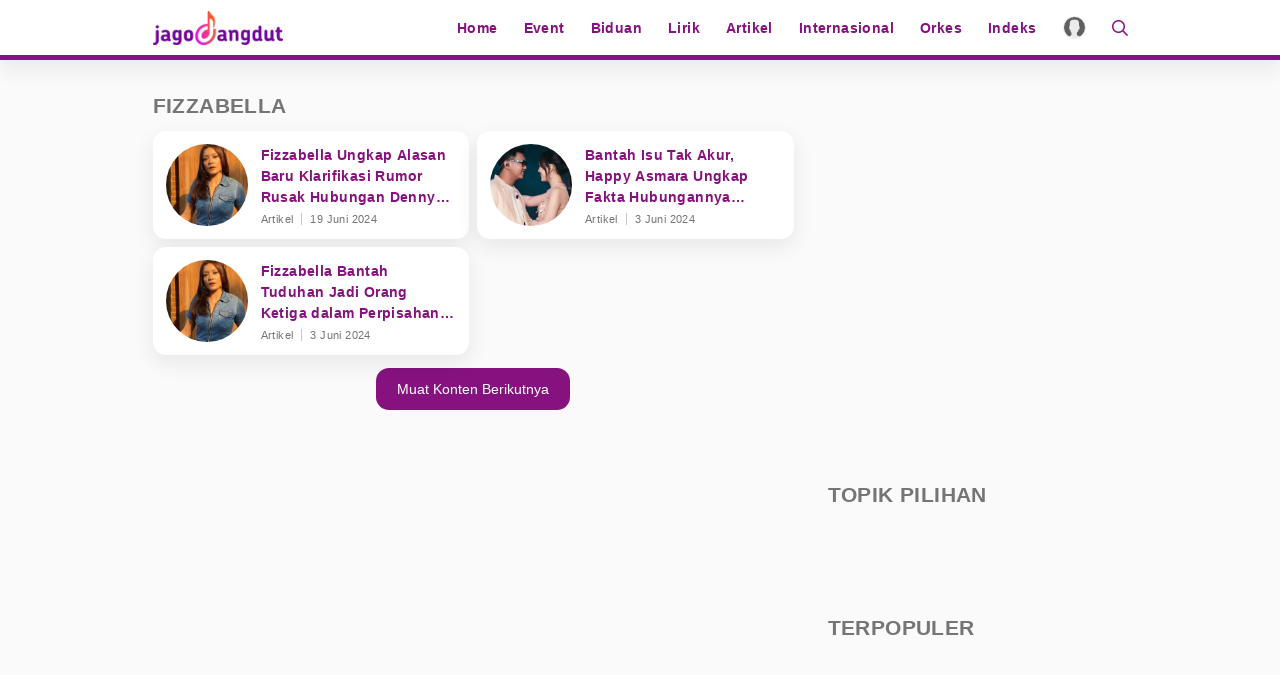

--- FILE ---
content_type: text/html; charset=UTF-8
request_url: https://jagodangdut.com/tag/fizzabella
body_size: 10036
content:
<!DOCTYPE html>
<html lang="id">
  <head>
    <!-- Google Tag Manager -->
    <script type="722b9e7ae6e567703ff26cb3-text/javascript">(function(w,d,s,l,i){w[l]=w[l]||[];w[l].push({'gtm.start':
    new Date().getTime(),event:'gtm.js'});var f=d.getElementsByTagName(s)[0],
    j=d.createElement(s),dl=l!='dataLayer'?'&l='+l:'';j.async=true;j.src=
    'https://www.googletagmanager.com/gtm.js?id='+i+dl;f.parentNode.insertBefore(j,f);
    })(window,document,'script','dataLayer','GTM-NZFT6GT9');</script>

    <!-- End Google Tag Manager -->

    <!-- iZooto -->
    <script type="722b9e7ae6e567703ff26cb3-text/javascript"> window._izq = window._izq || []; window._izq.push(["init"]); </script>
    <script src="https://cdn.izooto.com/scripts/8ee6b4a6b9a44de9271835b9335c74a6297070cb.js" type="722b9e7ae6e567703ff26cb3-text/javascript"></script>
    <!-- End iZooto -->

    <meta charset="utf-8">
    <meta name="viewport" content="width=device-width, initial-scale=1.0, maximum-scale=5.0, user-scalable=yes">
    <meta name="apple-mobile-web-app-capable" content="yes">
    <meta name="mobile-web-app-capable" content="yes">
    <meta name="HandheldFriendly" content="true" />
    <meta name="apple-touch-fullscreen" content="yes" />
    <title>Berita Terbaru FIZZABELLA</title>
    <meta name="description" content="Berita fizzabella Terkini - Berita Terbaru fizzabella - Kumpulan Berita Terbaru dan Terkini fizzabella - Berita Tentang Fizzabella Ungkap Alasan Baru Klarifikasi Rumor Rusak Hubungan Denny Caknan dan Happy Asmara" />
    <meta name="news_keywords" content="FIZZABELLA, berita FIZZABELLA, kabar FIZZABELLA, berita terkini FIZZABELLA, berita FIZZABELLA terbaru, kabar terkini FIZZABELLA">
    <meta name="keywords" content="FIZZABELLA, berita FIZZABELLA, kabar FIZZABELLA, berita terkini FIZZABELLA, berita FIZZABELLA terbaru, kabar terkini FIZZABELLA">
    <meta name="copyright" content="JagoDangdut Desktop Version">
    <meta content="JagoDangdut.com" name="author" />
    <meta content="id" name="language" />
    <meta content="id" name="geo.country" />
    <meta content="Indonesia" name="geo.placename" />
    
					<meta name="robots" content="index,follow">
      <meta name="googlebot" content="all" />
			<meta name="googlebot-news" content="index,follow" />
			<meta name="googlebot-image" content="index,follow" />
		
    <meta property="fb:pages" content="640602433052410" />
    <link rel="search" href="https://www.jagodangdut.com/opensearch.xml"
        type="application/opensearchdescription+xml"
        title="JagoDangdut" />
    
    <link href="https://www.jagodangdut.com/appasset/desktop/img/favicon.ico?v=5.5" rel="icon" type="image/ico" />
    <link rel="preload" href="https://www.jagodangdut.com/appasset/desktop/canonical/fonts/JTUSjIg1_i6t8kCHKm459Wlhyw.woff2?v=5.5" as="font" type="font/woff2" crossorigin>
    <link rel="preload" href="https://www.jagodangdut.com/appasset/desktop/canonical/css/rancak.css?v=5.5" as="style">
    <link rel="preload" href="https://www.jagodangdut.com/appasset/desktop/img/logo.webp?v=5.5" as="image">
    <link rel="preload" href="https://www.jagodangdut.com/appasset/desktop/img/logo.png?v=5.5" as="image">

    <link rel="stylesheet" href="https://www.jagodangdut.com/appasset/desktop/canonical/css/font.css?v=5.5" type="text/css">
    <link rel="preload" as="script" href="https://ajax.googleapis.com/ajax/libs/jquery/3.6.0/jquery.min.js">
    
    <script src="https://ajax.googleapis.com/ajax/libs/jquery/3.6.0/jquery.min.js" type="722b9e7ae6e567703ff26cb3-text/javascript"></script>
    <script type="722b9e7ae6e567703ff26cb3-text/javascript">window.jQuery || document.write('<script src="https://www.jagodangdut.com/appasset/desktop/canonical/js/jquery.js?v=5.5"><\/script>');</script>
    <script async type="722b9e7ae6e567703ff26cb3-text/javascript">
      $("body,html").bind("touchstart touchmove scroll mousedown DOMMouseScroll mousewheel keyup", function(e){
        $("script").each(function(){
          var get_script = $(this).attr("rancak-hold");
          $(this).attr('src', get_script);
        })
      });
    </script>
    <link rel="stylesheet" type="text/css" href="https://www.jagodangdut.com/appasset/desktop/canonical/css/rancak.css?v=5.5"/>
    <link rel="stylesheet" type="text/css" href="https://www.jagodangdut.com/appasset/desktop/canonical/css/rancak-desktop.css?v=5.5" media="(min-width:1024px)">

        
    <script src="https://www.jagodangdut.com/appasset/desktop/canonical/js/tiny-slider.js?v=5.5" type="722b9e7ae6e567703ff26cb3-text/javascript"></script>
    <link rel="stylesheet" type="text/css" href="https://www.jagodangdut.com/appasset/desktop/canonical/css/tiny-slider.css?v=5.5"/>

    <link rel="canonical" href="https://jagodangdut.com/tag/fizzabella"/>
          <link rel="amphtml" href="https://www.jagodangdut.com/amp/tag/fizzabella"/>
    
    
    <script src="https://ajax.googleapis.com/ajax/libs/jquery/3.3.1/jquery.min.js" type="722b9e7ae6e567703ff26cb3-text/javascript"></script>
    <script type="722b9e7ae6e567703ff26cb3-text/javascript">
      window.jQuery || document.write('<script src="https://www.jagodangdut.com/appasset/desktop/canonical/js/jquery.js?v=5.5"><\/script>');
    </script>

          <!-- Analytics -->
      <script type="722b9e7ae6e567703ff26cb3-text/javascript">
        (function(i,s,o,g,r,a,m){i['GoogleAnalyticsObject']=r;i[r]=i[r]||function(){
        (i[r].q=i[r].q||[]).push(arguments)},i[r].l=1*new Date();a=s.createElement(o),
        m=s.getElementsByTagName(o)[0];a.async=1;a.src=g;m.parentNode.insertBefore(a,m)
        })(window,document,'script','//www.google-analytics.com/analytics.js','ga');
        ga('create', 'UA-143442726-1', 'auto');
        ga('send', 'pageview');
      </script>
    
    <!-- AdAsia Tag Manager -->
    <script type="722b9e7ae6e567703ff26cb3-text/javascript">
      var script_tag = document.createElement('script');
      script_tag.type = 'text/javascript';
      script_tag.src = '//storage.googleapis.com/adasia-ad-network-origin/atm/library/avmLibrary.js';
      script_tag.async = true; script_tag.onload = function() { var adAsiaTM = window.adAsiaTM || adAsiaTM, zoneList = []; adAsiaTM.init(zoneList);}; 
      document.head.appendChild(script_tag);
    </script>
    <!-- End AdAsia Tag Manager -->

    
          <script async='async' src='https://securepubads.g.doubleclick.net/tag/js/gpt.js' type="722b9e7ae6e567703ff26cb3-text/javascript"></script>
<script type="722b9e7ae6e567703ff26cb3-text/javascript">
  window.googletag = window.googletag || {cmd: []};
</script>

<script type="722b9e7ae6e567703ff26cb3-text/javascript">

  
  var interstitialSlot, staticSlot;
  

  googletag.cmd.push(function() {
    
            
        googletag.defineSlot('/11225321/JAGODANGDUT.COM/home', [[728,90]], 'leaderboard').setTargeting('pos', ['leaderboard']).addService(googletag.pubads());

        
        googletag.defineSlot('/11225321/JAGODANGDUT.COM/home', [[300,250]], 'rectangle_1').setTargeting('pos', ['rectangle_1']).addService(googletag.pubads());

        
        googletag.defineSlot('/11225321/JAGODANGDUT.COM/home', [[300,250]], 'rectangle_2').setTargeting('pos', ['rectangle_2']).addService(googletag.pubads());

        
        googletag.defineSlot('/11225321/JAGODANGDUT.COM/home', [[300,250]], 'rectangle_3').setTargeting('pos', ['rectangle_3']).addService(googletag.pubads());

            
            
          googletag.defineSlot('/11225321/JAGODANGDUT.COM/home', [[320,480]], 'giant').setTargeting('pos', ['giant']).addService(googletag.pubads());

        
          googletag.defineSlot('/11225321/JAGODANGDUT.COM/home', [[320,50],[320,100]], 'top-mobile').setTargeting('pos', ['top-mobile']).addService(googletag.pubads());

        
          googletag.defineSlot('/11225321/JAGODANGDUT.COM/home', [[300,250]], 'middle_1').setTargeting('pos', ['middle_1']).addService(googletag.pubads());

        
          googletag.defineSlot('/11225321/JAGODANGDUT.COM/home', [[300,250]], 'middle_2').setTargeting('pos', ['middle_2']).addService(googletag.pubads());

        
          googletag.defineSlot('/11225321/JAGODANGDUT.COM/home', [[320,100]], 'bottom').setTargeting('pos', ['bottom']).addService(googletag.pubads());

            
    
        

    googletag.defineOutOfPageSlot('/11225321/JAGODANGDUT.COM/outstream', 'outstream').addService(googletag.pubads());
    
    googletag.pubads().enableSingleRequest();
    googletag.pubads().collapseEmptyDivs();
    googletag.enableServices();
  });
</script>

    
    
    
  </head>

  <body>
  
    <!-- Google Tag Manager (noscript) -->
    <noscript><iframe src="https://www.googletagmanager.com/ns.html?id=GTM-NZFT6GT9"
    height="0" width="0" style="display:none;visibility:hidden"></iframe></noscript>
    <!-- End Google Tag Manager (noscript) -->
    


    
          <style>
    @media  screen and (min-width:0px) and (max-width:1023px){
    body.have-giantbanner{padding-top:0;}
    body.have-giantbanner header{position:relative !important; z-index:calc(var(--max-zindex) - 8000);}
    
    .giant-banner, .giant-banner > div,  .giant-banner > div *{width:100% !important; height:480px !important;}
    .giant-banner{position:relative !important; z-index:calc(var(--max-zindex) - 4000) !important; padding:0 !important; width:100%; overflow:hidden !important; margin:0 !important; 
    transition:height 1s !important; clip-path:inset(0px) !important;}
    .giant-banner .slotiklan:before{width:320px; height:480px; background-color:#212121;}
    .giant-banner > div{overflow: hidden; margin:0; position:absolute !important; top:0; left:0; clip:rect(auto auto auto auto); padding:0 !important;}
    .giant-banner > div > div{height:100%; position:fixed !important; top:0; margin:0 auto; background:#000;
    -moz-transform:translateZ(0); -webkit-transform:translateZ(0); -ms-transform:translateZ(0); -o-transform:translateZ(0); transform:translateZ(0);}
    .giant-banner > div > div > div{height:100vh; position:absolute !important; left:50%; top:0; border:none;
    -moz-transform:translateX(-50%); -webkit-transform:translateX(-50%); -ms-transform:translateX(-50%); -o-transform:translateX(-50%); transform:translateX(-50%);
    display:-webkit-flex; display:-ms-flexbox; display:flex; -webkit-align-content:center; align-content:center; -webkit-align-items:center; 
    -ms-flex-align:center; align-items:center;}
    .giant-banner > div > div > div > *{margin:0 auto;}
    .giant-banner .content_center *{width:320px !important;}
    
    .giantbanner-close{position:fixed; top:0; right:0; z-index:2; width:36px; height:36px; font-size:16px; background-color:rgba(0,0,0,0.5); color:#FFF;}
    .giantbanner-close > i.fas{width:auto !important;}
    }

    @media  screen and (min-width:1024px){
    .giant-banner{display:none !important; visibility:hidden; content-visibility:hidden;}
    }

</style>

<div class="giant-banner mobile-only">
  <button alt="link_title" class="giantbanner-close content_center"><i class="fas fa-times">&#xf00d</i></button>
  <div>
    <div>
      <div class="content_center slotiklan">
        <div id='giant'>
            <script type="722b9e7ae6e567703ff26cb3-text/javascript">
                googletag.cmd.push(function() { googletag.display('giant'); });
            </script>
        </div>
      </div>
    </div>
  </div>
</div>

<script type="722b9e7ae6e567703ff26cb3-text/javascript">
    $(window).resize(function(e){
    "use strict";
        console.log(e);                   
    });



    var giant_height = 480;
    var giant_show = function(){
    "use strict";
    $('body').addClass('have-giantbanner');
    };
    var giant_hide = function(){
    "use strict";
    $('body').removeClass('have-giantbanner');
    };
    var header_sticky_scroll = function(){	
    "use strict";
    $(window).scroll(function(){
        var hbt = $(window).scrollTop();
        if(hbt >= giant_height){giant_hide();}
        else{giant_show();}
    });  
    };



    $(document).ready(function(){
    "use strict";
    giant_show();
    header_sticky_scroll();
    });

    $('.giantbanner-close').click(function(){
    "use strict";
    giant_height = 0;
    giant_hide();
    $('.giant-banner').hide();
    });

</script>

        

    <link rel="stylesheet" href="https://www.jagodangdut.com/appasset/desktop/canonical/ads/bottom-banner.css?v=5.5" type="text/css">

    <header class="content_center">
      <span class="width-max">
      <div class="header-left">
        <a aria-label="Halaman Utama" title="Halaman Utama" class="header-link header-logo content_center" href="https://jagodangdut.com">
            <picture>
              <source srcset="https://www.jagodangdut.com/appasset/desktop/img/logo.webp?v=5.5" type="image/webp">
              <source srcset="https://www.jagodangdut.com/appasset/desktop/img/logo.png?v=5.5">
              <img alt="Logo JagoDangdut" src="https://www.jagodangdut.com/appasset/desktop/img/logo.png?v=5.5" width="472" height="55">
            </picture>
          </a>
      </div>
      <div class="header-right">
      <menu class="menu-main content_center desktop-only">
        <span class="width-max">
          <a aria-label="Home" title="Home" href="https://jagodangdut.com" class="menu-link  content_center">
            Home
          </a>
          <a aria-label="Event" title="Event" href="https://jagodangdut.com/event" class="menu-link  content_center">
            Event
          </a>
          <a aria-label="Biduan" title="Biduan" href="https://jagodangdut.com/biduan" class="menu-link  content_center">
            Biduan
          </a>
          <a aria-label="Lirik" title="Lirik" href="https://jagodangdut.com/lirik" class="menu-link  content_center">
            Lirik
          </a>
          <a aria-label="Artikel" title="Artikel" href="https://jagodangdut.com/artikel" class="menu-link  content_center">
            Artikel
          </a>
          <a aria-label="Internasional" title="Artikel" href="https://jagodangdut.com/internasional" class="menu-link  content_center">
            Internasional
          </a>
          <a aria-label="Orkes" title="Artikel" href="https://jagodangdut.com/orkes" class="menu-link  content_center">
            Orkes
          </a>
          
          <a aria-label="Indeks" title="Indeks" href="https://jagodangdut.com/indeks" class="menu-link  content_center">
            Indeks
          </a>         
        </span>
      </menu>
        <a aria-label="Login" title="Login" class="header-link header-profile content_center" href="https://sso.vdn.co.id?reff=https://jagodangdut.com/tag/fizzabella" id="profileLink">
          <div class="header-profile-frame flex_ori thumb-loading">
            <img alt="img_title" class="lazyload" data-original="https://www.jagodangdut.com/appasset/desktop/img/icon-profile.png?v=5.5" id="avatar-sso" />
          </div>
        </a>
        <button title="Cari" class="header-link header-search open-sticky content_center">
          <svg class="svgicon svgicon-search" xmlns="http://www.w3.org/2000/svg" width="16" height="16" viewbox="0 0 512 512"><path d="M508.5 468.9L387.1 347.5c-2.3-2.3-5.3-3.5-8.5-3.5h-13.2c31.5-36.5 50.6-84 50.6-136C416 93.1 322.9 0 208 0S0 93.1 0 208s93.1 208 208 208c52 0 99.5-19.1 136-50.6v13.2c0 3.2 1.3 6.2 3.5 8.5l121.4 121.4c4.7 4.7 12.3 4.7 17 0l22.6-22.6c4.7-4.7 4.7-12.3 0-17zM208 368c-88.4 0-160-71.6-160-160S119.6 48 208 48s160 71.6 160 160-71.6 160-160 160z" /></svg>
        </button>
        <button title="Menu" class="header-link header-menu open-sticky content_center mobile-only">
          <svg class="svgicon svgicon-menu" xmlns="http://www.w3.org/2000/svg" width="14" height="16" viewbox="0 0 448 512"><path d="M436 124H12c-6.627 0-12-5.373-12-12V80c0-6.627 5.373-12 12-12h424c6.627 0 12 5.373 12 12v32c0 6.627-5.373 12-12 12zm0 160H12c-6.627 0-12-5.373-12-12v-32c0-6.627 5.373-12 12-12h424c6.627 0 12 5.373 12 12v32c0 6.627-5.373 12-12 12zm0 160H12c-6.627 0-12-5.373-12-12v-32c0-6.627 5.373-12 12-12h424c6.627 0 12 5.373 12 12v32c0 6.627-5.373 12-12 12z" /></svg>
        </button>
      </div>
      </span>
    </header>

    <menu class="menu-main content_center rancak-popup mobile-only" id="popup-Menu">
      <span class="width-max">
        <a aria-label="Home" title="Home" href="https://jagodangdut.com" class="menu-link  content_center">
          Home
        </a>
        <a aria-label="Event" title="Event" href="https://jagodangdut.com/event" class="menu-link  content_center">
          Event
        </a>
        <a aria-label="Biduan" title="Biduan" href="https://jagodangdut.com/biduan" class="menu-link  content_center">
          Biduan
        </a>
        <a aria-label="Lirik" title="Lirik" href="https://jagodangdut.com/lirik" class="menu-link  content_center">
          Lirik
        </a>
        <a aria-label="Artikel" title="Artikel" href="https://jagodangdut.com/artikel" class="menu-link  content_center">
          Artikel
        </a>
        <a aria-label="Internasional" title="Artikel" href="https://jagodangdut.com/internasional" class="menu-link  content_center">
          Internasional
        </a>
        <a aria-label="Orkes" title="Artikel" href="https://jagodangdut.com/orkes" class="menu-link  content_center">
          Orkes
        </a>
        
        <a aria-label="Indeks" title="Indeks" href="https://jagodangdut.com/indeks" class="menu-link  content_center">
          Indeks
        </a>
      </span>
    </menu>

    <div id="popup-Cari" class="rancak-popup popup-search hide">
      <div class="search-box">
        <input id="keyword" class="search-field" name="" type="text" placeholder="Masukkan kata.....">
        <button title="Cari" class="btn search-button content_center" type="submit" id="search_submit">
          <svg class="svgicon svgicon-search-arrow" xmlns="http://www.w3.org/2000/svg" width="14" height="16" viewbox="0 0 448 512"><path d="M438.6 278.6c12.5-12.5 12.5-32.8 0-45.3l-160-160c-12.5-12.5-32.8-12.5-45.3 0s-12.5 32.8 0 45.3L338.8 224 32 224c-17.7 0-32 14.3-32 32s14.3 32 32 32l306.7 0L233.4 393.4c-12.5 12.5-12.5 32.8 0 45.3s32.8 12.5 45.3 0l160-160z" /></svg>
        </button>
      </div>
    </div>

    <script type="722b9e7ae6e567703ff26cb3-text/javascript">
      $(document).ready(function(){
        "use strict";
        $("#top-share").click(function(){  
          $(this).toggleClass('open');
        $(".share-slide").fadeToggle('fast');
          $(".search-toggle").removeClass('open');
        $('.search-popup').fadeOut('fast');
        });
      });

      $("#keyword").keypress(function(e){
        if(e.which==13){
          console.log('keypress')
          $("#search_submit").click();
        }
      })

      $('#search_submit').click(function() {
        var keyword = $("#keyword").val();
        window.location.href = '/search?q='+keyword;
      });
    </script>

    
	<div class="iklan-leaderboard content_center desktop-only">
    <div id='leaderboard'>
      <script type="722b9e7ae6e567703ff26cb3-text/javascript">
        googletag.cmd.push(function() { googletag.display('leaderboard'); });
      </script>
    </div>  
</div>
	<section class="mobile-only content_center">
  <div id='top-mobile'>
    <div>
      <script type="722b9e7ae6e567703ff26cb3-text/javascript">
        googletag.cmd.push(function() { googletag.display('top-mobile'); });
      </script>
    </div>
  </div>
</section>

<h1 class="hide">Kumpulan Berita Fizzabella - JagoDangdut.com</h1>

<div class="rancak-container">
  <span class="width-max">
    <div class="main-container">
		
	  <div class="column-left column-big">
	    <div class="column-container">
		
          <section aria-label="Fizzabella" class="section-container content-list">
		    <div class="section-title">
			  <div class="section-title-name">Fizzabella</div>
			</div>
			<div class="content-list-container" id="load_content">
											
			
			<a aria-label="Fizzabella Ungkap Alasan Baru Klarifikasi Rumor Rusak Hubungan Denny Caknan dan Happy Asmara" title="Fizzabella Ungkap Alasan Baru Klarifikasi Rumor Rusak Hubungan Denny Caknan dan Happy Asmara" class="content-box" 
			href="https://jagodangdut.com/artikel/45217-fizzabella-ungkap-alasan-baru-klarifikasi-rumor-rusak-hubungan-denny-caknan-dan-happy-asmara">
			<div class="content-thumb">
				<div class="content-thumb-frame flex_ori thumb-loading">
					<img alt="Fizzabella Ungkap Alasan Baru Klarifikasi Rumor Rusak Hubungan Denny Caknan dan Happy Asmara" class="lazyload" data-original="https://thumb.viva.id/jagodangdut/375x211/2024/06/03/665d506d3811a-fizzabella_jagodangdut.jpg"
					data-srcset="https://thumb.viva.id/jagodangdut/375x211/2024/06/03/665d506d3811a-fizzabella_jagodangdut.jpg" />
				</div>
			</div>
			
			<div class="content-info">
				<h2 class="content-info-title">Fizzabella Ungkap Alasan Baru Klarifikasi Rumor Rusak Hubungan Denny Caknan dan Happy Asmara</h2>
				<div class="content-info-channel">Artikel</div>
				<div class="content-info-date">19 Juni 2024</div>
			</div>
			</a>
			
										
			
			<a aria-label="Bantah Isu Tak Akur, Happy Asmara Ungkap Fakta Hubungannya dengan Denny Caknan" title="Bantah Isu Tak Akur, Happy Asmara Ungkap Fakta Hubungannya dengan Denny Caknan" class="content-box" 
			href="https://jagodangdut.com/artikel/44886-bantah-isu-tak-akur-happy-asmara-ungkap-fakta-hubungannya-dengan-denny-caknan">
			<div class="content-thumb">
				<div class="content-thumb-frame flex_ori thumb-loading">
					<img alt="Bantah Isu Tak Akur, Happy Asmara Ungkap Fakta Hubungannya dengan Denny Caknan" class="lazyload" data-original="https://thumb.viva.id/jagodangdut/375x211/2022/01/05/61d554ed38355-happy-asmara-dan-denny-caknan_dangdut.jpg"
					data-srcset="https://thumb.viva.id/jagodangdut/375x211/2022/01/05/61d554ed38355-happy-asmara-dan-denny-caknan_dangdut.jpg" />
				</div>
			</div>
			
			<div class="content-info">
				<h2 class="content-info-title">Bantah Isu Tak Akur, Happy Asmara Ungkap Fakta Hubungannya dengan Denny Caknan</h2>
				<div class="content-info-channel">Artikel</div>
				<div class="content-info-date">3 Juni 2024</div>
			</div>
			</a>
			
					              <script type="722b9e7ae6e567703ff26cb3-text/javascript">
                window.last_publish_date = "2024-06-03 14:00:00";
              </script>
            					
			
			<a aria-label="Fizzabella Bantah Tuduhan Jadi Orang Ketiga dalam Perpisahan Denny Caknan dan Happy Asmara" title="Fizzabella Bantah Tuduhan Jadi Orang Ketiga dalam Perpisahan Denny Caknan dan Happy Asmara" class="content-box" 
			href="https://jagodangdut.com/artikel/44870-fizzabella-bantah-tuduhan-jadi-orang-ketiga-dalam-perpisahan-denny-caknan-dan-happy-asmara">
			<div class="content-thumb">
				<div class="content-thumb-frame flex_ori thumb-loading">
					<img alt="Fizzabella Bantah Tuduhan Jadi Orang Ketiga dalam Perpisahan Denny Caknan dan Happy Asmara" class="lazyload" data-original="https://thumb.viva.id/jagodangdut/375x211/2024/06/03/665d506d3811a-fizzabella_jagodangdut.jpg"
					data-srcset="https://thumb.viva.id/jagodangdut/375x211/2024/06/03/665d506d3811a-fizzabella_jagodangdut.jpg" />
				</div>
			</div>
			
			<div class="content-info">
				<h2 class="content-info-title">Fizzabella Bantah Tuduhan Jadi Orang Ketiga dalam Perpisahan Denny Caknan dan Happy Asmara</h2>
				<div class="content-info-channel">Artikel</div>
				<div class="content-info-date">3 Juni 2024</div>
			</div>
			</a>
			
		
	</div>

<div class="content-more content_center">
	<button title="Muat Lainnya" class="btn content-more-button" id="load_more_btn">Muat konten berikutnya</button>
</div>


		  </section>
		  
		</div>
	  </div>

	  <!-- right side -->
	  <div class="column-right column-small">
  <div class="column-container column-sticky">
  
    <section aria-label="Chart" class="section-container">
	    <iframe style="border-radius:13px" src="https://open.spotify.com/embed/playlist/69bJieA0jRfxxpZkdlCfah?utm_source=generator" width="100%" height="352" frameBorder="0" allowfullscreen="" allow="autoplay; clipboard-write; encrypted-media; fullscreen; picture-in-picture" loading="lazy"></iframe>
    </section>

    <section aria-label="Topik Pilihan" class="section-container tag-sidebar">
      <div class="section-title">
        <div class="section-title-name">Topik Pilihan</div>
      </div>

      <div class="tag-sidebar-container">
              </div>
    </section>

      <section class="mobile-only content_center">
  <div style="margin:14px 0;" id='middle_1'>
    <script type="722b9e7ae6e567703ff26cb3-text/javascript">
      googletag.cmd.push(function() { googletag.display('middle_1'); });
    </script>
  </div>
</section>

    <section class="desktop-only content_center">
    <div style="margin:14px 0;" id='rectangle_1'>
    <script type="722b9e7ae6e567703ff26cb3-text/javascript">
        googletag.cmd.push(function() { googletag.display('rectangle_1'); });
    </script>
    </div>
</section>

   
    <section aria-label="Terpopuler" class="section-container content-list">
      <div class="section-title">
        <div class="section-title-name">Terpopuler</div>
      </div>

      <div class="content-list-container">
              </div>
    </section>

                  <section class="mobile-only content_center">
  <div style="margin:14px 0;" id='middle_2'>
    <script type="722b9e7ae6e567703ff26cb3-text/javascript">
      googletag.cmd.push(function() { googletag.display('middle_2'); });
    </script>
  </div>
</section>

            <section class="desktop-only content_center">
    <div style="margin:14px 0;" id='rectangle_2'>
    <script type="722b9e7ae6e567703ff26cb3-text/javascript">
        googletag.cmd.push(function() { googletag.display('rectangle_2'); });
    </script>
    </div>
</section>

    
  </div>
</div>	  <!-- end right side -->

	  </div>
  </span>
</div>


    <footer class="footer-all content_center">
      <span>
        <div class="footer-all-follow">
          <div class="faf-label">Ikuti kami di:</div>
          <div class="faf-list">
            <a aria-label="Facebook" title="Facebook" rel="noopener" class="faf-icon faf-fb" href="https://www.facebook.com/jagodangdutcom" target="_blank">
              <svg class="iconbox-fb" xmlns="http://www.w3.org/2000/svg" width="28" height="28" viewBox="0 0 1024 1024"><path fill="#1877F2" d="M1024,512C1024,229.23,794.77,0,512,0S0,229.23,0,512c0,255.55,187.23,467.37,432,505.78V660H302V512h130 V399.2C432,270.88,508.44,200,625.39,200C681.41,200,740,210,740,210v126h-64.56c-63.6,0-83.44,39.47-83.44,79.96V512h142 l-22.7,148H592v357.78C836.77,979.37,1024,767.55,1024,512z"/><path fill="#fff" d="M711.3,660L734,512H592v-96.04c0-40.49,19.84-79.96,83.44-79.96H740V210c0,0-58.59-10-114.61-10 C508.44,200,432,270.88,432,399.2V512H302v148h130v357.78c26.07,4.09,52.78,6.22,80,6.22s53.93-2.13,80-6.22V660H711.3z"/></svg>
            </a>
            <a aria-label="Twitter" title="Twitter" rel="noopener" class="faf-icon faf-tw" href="https://twitter.com/jagodangdutcom/" target="_blank">
              <svg class="iconbox-tw" xmlns="http://www.w3.org/2000/svg" width="28" height="28" viewBox="0 0 24.5 24.5"><path d="M3.5,0C1.6,0,0,1.6,0,3.5V21c0,1.9,1.6,3.5,3.5,3.5H21c1.9,0,3.5-1.6,3.5-3.5V3.5C24.5,1.6,22.9,0,21,0H3.5z M19.7,4.6l-5.7,6.5l6.7,8.8h-5.2l-4.1-5.4l-4.7,5.4H4.1l6.1-6.9L3.8,4.6h5.4l3.7,4.9l4.3-4.9H19.7z M17.7,18.4L8.4,6.1H6.8l9.4,12.3H17.7L17.7,18.4z" /></svg>
            </a>
            <a aria-label="Instagram" title="Instagram" rel="noopener" class="faf-icon faf-ig" href="https://www.instagram.com/jagodangdutcom/" target="_blank">
              <svg class="iconbox-ig" xmlns="http://www.w3.org/2000/svg" width="28" height="28" viewBox="0 0 533.33 533.33"><linearGradient id="SVGID_1_" gradientUnits="userSpaceOnUse" x1="195.2434" y1="23.8708" x2="244.2413" y2="72.8283" gradientTransform="matrix(9.8882 0 0 -9.88 -1925.7847 763.6563)"><stop offset="0" style="stop-color:#FFD521"/><stop offset="0.05" style="stop-color:#FFD521"/><stop offset="0.5011" style="stop-color:#F50000"/><stop offset="0.95" style="stop-color:#B900B4"/> <stop offset="0.9501" style="stop-color:#B900B4"/><stop offset="1" style="stop-color:#B900B4"/></linearGradient><path fill="url(#SVGID_1_)" d="M441.03,124.33c0-17.73-14.37-32.04-32.02-32.04c-17.66,0-32.04,14.31-32.04,32.04 c0,17.66,14.38,31.97,32.04,31.97C426.66,156.3,441.03,141.99,441.03,124.33"/><linearGradient id="SVGID_2_" gradientUnits="userSpaceOnUse" x1="233.3351" y1="61.9276" x2="282.3531" y2="110.9456" gradientTransform="matrix(9.8841 0 0 -9.8841 -2301.4929 1140.585)"><stop offset="0" style="stop-color:#FFD521"/><stop offset="0.05" style="stop-color:#FFD521"/><stop offset="0.5011" style="stop-color:#F50000"/><stop offset="0.95" style="stop-color:#B900B4"/> <stop offset="0.9501" style="stop-color:#B900B4"/><stop offset="1" style="stop-color:#B900B4"/></linearGradient><path fill="url(#SVGID_2_)" d="M483.7,374.41c-1.19,26-5.54,40.13-9.15,49.51c-4.85,12.44-10.64,21.34-20.02,30.67 c-9.28,9.33-18.17,15.1-30.62,19.9c-9.38,3.66-23.56,8.03-49.56,9.27c-28.11,1.24-36.44,1.5-107.72,1.5 c-71.22,0-79.61-0.26-107.72-1.5c-26-1.24-40.12-5.6-49.5-9.27c-12.51-4.8-21.34-10.57-30.67-19.9 c-9.4-9.33-15.18-18.23-19.97-30.67c-3.61-9.38-8.03-23.51-9.15-49.51C48.25,346.3,48,337.84,48,266.7 c0-71.28,0.25-79.68,1.62-107.79c1.12-26,5.54-40.12,9.15-49.58c4.78-12.43,10.57-21.27,19.97-30.6 c9.33-9.32,18.16-15.1,30.67-19.95c9.38-3.68,23.5-7.97,49.5-9.21c28.11-1.24,36.51-1.56,107.72-1.56 c71.28,0,79.61,0.32,107.72,1.56c26,1.24,40.18,5.54,49.56,9.21c12.44,4.85,21.34,10.64,30.62,19.95 c9.38,9.33,15.17,18.17,20.02,30.6c3.61,9.46,7.96,23.58,9.15,49.58c1.3,28.11,1.62,36.51,1.62,107.79 C485.32,337.84,485.01,346.3,483.7,374.41L483.7,374.41z M531.71,156.72c-1.3-28.41-5.79-47.83-12.44-64.73 c-6.77-17.54-15.85-32.41-30.72-47.27c-14.8-14.8-29.67-23.88-47.21-30.73c-16.97-6.6-36.32-11.13-64.74-12.37 C348.17,0.25,339.09,0,266.63,0c-72.39,0-81.54,0.25-109.96,1.62c-28.36,1.24-47.69,5.77-64.75,12.36 c-17.48,6.85-32.34,15.93-47.14,30.73C29.92,59.58,20.84,74.45,14,91.99C7.41,108.9,2.93,128.31,1.55,156.72 C0.32,185.15,0,194.24,0,266.7c0,72.39,0.32,81.47,1.55,109.9c1.37,28.36,5.85,47.76,12.44,64.75 c6.84,17.48,15.92,32.41,30.79,47.21c14.8,14.8,29.67,23.95,47.14,30.79c17.05,6.59,36.39,11.07,64.75,12.37 c28.43,1.3,37.57,1.62,109.96,1.62c72.46,0,81.54-0.32,109.96-1.62s47.77-5.79,64.75-12.37c17.54-6.84,32.41-15.99,47.21-30.79 c14.87-14.8,23.95-29.73,30.72-47.21c6.65-16.99,11.14-36.39,12.44-64.75c1.3-28.43,1.62-37.51,1.62-109.9 C533.33,194.24,533.02,185.15,531.71,156.72L531.71,156.72z"/> <linearGradient id="SVGID_3_" gradientUnits="userSpaceOnUse" x1="220.2714" y1="48.8543" x2="269.2717" y2="97.8664" gradientTransform="matrix(9.8829 0 0 -9.8853 -2171.9878 1011.4365)"> <stop offset="0" style="stop-color:#FFD521"/><stop offset="0.05" style="stop-color:#FFD521"/><stop offset="0.5011" style="stop-color:#F50000"/><stop offset="0.95" style="stop-color:#B900B4"/><stop offset="0.9501" style="stop-color:#B900B4"/><stop offset="1" style="stop-color:#B900B4"/></linearGradient><path fill="url(#SVGID_3_)" d="M266.63,355.51c-49.06,0-88.88-39.75-88.88-88.81c0-49.14,39.81-88.94,88.88-88.94 c49.08,0,88.94,39.8,88.94,88.94C355.58,315.76,315.71,355.51,266.63,355.51z M266.63,129.68c-75.63,0-136.89,61.39-136.89,137.02 c0,75.57,61.25,136.89,136.89,136.89s136.95-61.32,136.95-136.89C403.59,191.07,342.27,129.68,266.63,129.68z"/></svg>
            </a>
            <a aria-label="Youtube" title="Youtube" rel="noopener" class="faf-icon faf-yt" href="https://www.youtube.com/channel/UCFA9yL3NogdFZeyLORgJHYQ/" target="_blank">
              <svg class="iconbox-yt" xmlns="http://www.w3.org/2000/svg" width="41" height="28" viewBox="0 0 158 110"><path class="iconbox-yt" fill="#f00" d="M154.4,17.5c-1.8-6.7-7.1-12-13.9-13.8C128.2,0.5,79,0.5,79,0.5s-48.3-0.2-60.6,3c-6.8,1.8-13.3,7.3-15.1,14C0,29.7,0.3,55,0.3,55S0,80.3,3.3,92.5c1.8,6.7,8.4,12.2,15.1,14c12.3,3.3,60.6,3,60.6,3s48.3,0.2,60.6-3c6.8-1.8,13.1-7.3,14.9-14c3.3-12.1,3.3-37.5,3.3-37.5S157.7,29.7,154.4,17.5z"/><polygon fill="#fff" points="63.9,79.2 103.2,55 63.9,30.8 "/></svg>
            </a>
          </div>
        </div>
      <div class="footer-all-info">
        <a aria-label="Peta Situs" alt="Peta Situs" rel="noopener" href="https://jagodangdut.com/peta-situs" >Peta Situs</a>
        <a aria-label="Tentang Kami" alt="Tentang Kami" rel="noopener" href="https://jagodangdut.com/tentang-kami">Tentang Kami</a>
        <a aria-label="Kontak Kami" alt="Kontak Kami" rel="noopener" href="https://jagodangdut.com/hubungi-kami">Kontak Kami</a>
        <a aria-label="Info Iklan" alt="Info Iklan" rel="noopener" href="https://jagodangdut.com/info-iklan" >Info Iklan</a>
        <a aria-label="Pedoman Media Siber" alt="Pedoman Media Siber" rel="noopener" href="https://jagodangdut.com/pedoman-media-siber" >Pedoman Media Siber</a>
        <a aria-label="Kebijakan Privasi" alt="Panduan Kebijakan"  rel="noopener" href="https://jagodangdut.com/kebijakan-privasi" >Panduan Kebijakan</a>
        <a aria-label="Disclaimer" alt="Disclaimer" rel="noopener" href="https://jagodangdut.com/disclaimer">Disclaimer</a>
        <a aria-label="Info Karir" alt="Info Karir" rel="noopener" href="https://thevivanetworks.com/" target="_blank">Info Karir</a>
        
      </div>
      <div class="footer-all-copyright">
        <span>JagoDangdut.com</span> &copy;2019 <br /> | All Rights Reserved
      </div>
      <div class="footer-all-member content_center">
  <span>
	<div class="fam-parent">
			A Group Member of
			<a aria-label="VIVA Digital Network" rel="noopener" alt="VIVA Digital Network" href="https://thevivanetworks.com/" target="_blank">
			<span class="fam-parent-name">VIVA Digital Network</span>
			</a>
		    </div>
        <div class="fam-child">
          <a aria-label="viva.co.id" rel="noopener" alt="viva.co.id" class="flex_ori" href="https://www.viva.co.id/" target="_blank">
            <img alt="viva.co.id" class="lazyload" data-original="https://thevivanetworks.com/prototype/vivanetworks/img/logo-vivacoid.png" width="93" height="20" />
          </a>
          <a aria-label="VLIX.id" rel="noopener" alt="VLIX.id" class="flex_ori" href="https://www.vlix.id/" target="_blank">
            <img alt="VLIX.id" class="lazyload" data-original="https://thevivanetworks.com/prototype/vivanetworks/img/logo-vlix.png" width="74" height="20" />
          </a>
          <a aria-label="tvone" rel="noopener" alt="tvone" class="flex_ori" href="https://www.tvonenews.com/" target="_blank">
            <img alt="tvone" class="lazyload" data-original="https://thevivanetworks.com/prototype/vivanetworks/img/logo-tvone.png" width="205" height="20" />
          </a>
          <a aria-label="antvklik" rel="noopener" alt="antvklik" class="flex_ori" href="https://www.antvklik.com/" target="_blank">
            <img alt="antvklik" class="lazyload" data-original="https://thevivanetworks.com/prototype/vivanetworks/img/logo-antvklik.png" width="62" height="20" />
          </a>
          <a aria-label="intipseleb" rel="noopener" alt="intipseleb" class="flex_ori" href="https://www.intipseleb.com/" target="_blank">
            <img alt="intipseleb" class="lazyload" data-original="https://thevivanetworks.com/prototype/vivanetworks/img/logo-intipseleb.png" width="94" height="20" />
          </a>
          <a aria-label="jagodangdut" rel="noopener" alt="jagodangdut" class="flex_ori" href="https://jagodangdut.intipseleb.com/" target="_blank">
            <img alt="jagodangdut" class="lazyload" data-original="https://thevivanetworks.com/prototype/vivanetworks/img/logo-jagodangdut.png" width="77" height="20" />
          </a>
        </div>
      </span>
    </div>
      </span>
    </footer>

    
    <div id="btt" class="content_center hide" title="Return To Top">
      <svg class="svgicon svgicon-btt" xmlns="http://www.w3.org/2000/svg" width="16" height="16" viewbox="0 0 512 512"><path d="M256 512c141.4 0 256-114.6 256-256S397.4 0 256 0S0 114.6 0 256S114.6 512 256 512zM377 271c9.4 9.4 9.4 24.6 0 33.9s-24.6 9.4-33.9 0l-87-87-87 87c-9.4 9.4-24.6 9.4-33.9 0s-9.4-24.6 0-33.9L239 167c9.4-9.4 24.6-9.4 33.9 0L377 271z" /></svg>
    </div>

    <div class="popup-copied hide">
      <div class="popup-copied-alert">Link berhasil disalin</div>
    </div>

        <div class="sticky-bottom slotiklan slotiklan-320x100 mobile-only content_center">
    <button aria-label="sticky bottom close" class="sticky-bottom-close content_center">
      <i class="fas fa-times">&#xf00d</i>
    </button>
      <div id='bottom'>
        <script type="722b9e7ae6e567703ff26cb3-text/javascript">
          googletag.cmd.push(function() { googletag.display('bottom'); });
        </script>
      </div>
  </div>
    
    <noscript id="deferred-styles">
      <link rel="stylesheet" type="text/css" href="https://www.jagodangdut.com/appasset/desktop/canonical/css/footer-style.css?v=5.5" media="print" onload="this.media='all'"/>
      <link rel="stylesheet" type="text/css" href="https://www.jagodangdut.com/appasset/desktop/canonical/css/hold.css?v=5.5" media="print" onload="this.media='all'"/>
    </noscript>
    <script defer type="722b9e7ae6e567703ff26cb3-text/javascript">
      var loadDeferredStyles = function() {
      var addStylesNode = document.getElementById("deferred-styles");
      var replacement = document.createElement("div");
      replacement.innerHTML = addStylesNode.textContent;
      document.body.appendChild(replacement)
      addStylesNode.parentElement.removeChild(addStylesNode);
      };
      var raf = window.requestAnimationFrame || window.mozRequestAnimationFrame ||
      window.webkitRequestAnimationFrame || window.msRequestAnimationFrame;
      if (raf) raf(function(){window.setTimeout(loadDeferredStyles,0);});
      else window.addEventListener('load', loadDeferredStyles);
    </script>
    <script defer src="https://www.jagodangdut.com/appasset/desktop/canonical/js/lazysizes.min.js?v=5.5" type="722b9e7ae6e567703ff26cb3-text/javascript"></script>
    <script defer rancak-hold="https://www.jagodangdut.com/appasset/desktop/canonical/js/rancak.js?v=5.5" type="722b9e7ae6e567703ff26cb3-text/javascript"></script>

    <script type="application/ld+json">
    {
      "@context": "http://schema.org",
      "@type": "WebSite",
      "name": "JagoDangdut",
      "description": "Jagodangdut.com Merupakan Situs yang Mengupas Tuntas Seputar Berita Dangdut, Lirik Lagu Dangdut, Musik Dangdut, Foto Artis Dangdut, Video Artis Dangdut Terkini",
      "url": "https://jagodangdut.com",
      "license": "https://jagodangdut.com",
      "potentialAction": {
        "@type": "SearchAction",
        "target": "https://jagodangdut.com/search?q={search_term_string}",
        "query-input": "required name=search_term_string"
      }
    }
    </script>

    <script type="application/ld+json">
    {
      "@context" : "http://schema.org",
      "@type" : "Organization",
      "name" : "JagoDangdut",
      "url" : "https://jagodangdut.com",
      "logo" : {
        "@type" : "ImageObject",
        "url" : "https://www.jagodangdut.com/appasset/desktop/img/logo-150.png?v=5.5",
        "width" : "332",
        "height" : "150"
      },
      "sameAs" : [
        "https://www.facebook.com/jagodangdutcom",
        "https://twitter.com/jagodangdutcom",
        "https://www.instagram.com/jagodangdutcom/",
        "https://www.youtube.com/channel/UCFA9yL3NogdFZeyLORgJHYQ"
      ]
    }
    </script>

    <script type="722b9e7ae6e567703ff26cb3-text/javascript">
      const urlLoginReff= "https://sso.vdn.co.id/user?reff=https://jagodangdut.com/tag/fizzabella";
    </script>

    <script defer src="https://www.jagodangdut.com/appasset/desktop/canonical/js/sso.js?v=5.5" type="722b9e7ae6e567703ff26cb3-text/javascript"></script>

    	<script src="https://www.jagodangdut.com/appasset/desktop/canonical/js/load_more_tag.js?v=5.5" type="722b9e7ae6e567703ff26cb3-text/javascript"></script>

	<script type="722b9e7ae6e567703ff26cb3-text/javascript">  

		var btn_replace = "<div class='muat-lainnya muat-lainnya-2'>";
		btn_replace += "<a href='javascript:void(0)' itemprop='url' id='load_more_btn' alt='Muat Lainnya' class='btn load_more_btn'><b>Muat Lainnya <span class='fa fa-angle-down' aria-hidden='true'></span></b></a>";
		btn_replace += "</div>";

		load_more().setup({
		last_publish_date : window.last_publish_date
		,keyword : "fizzabella"
		,url : "https://jagodangdut.com/request/load_more_tag"
		,page : 2
		,finish_button_gone : true
		,max_hit : 3
		,load_more_btn : "#load_more_btn"
		,load_more_div : "#load_content"
		,loading_string : "Loading..."
		,muat_lainnya_string : "Muat Lainnya..."
		,gagal_muat_string : "Gagal Memuat Data..."
		,token : "w8sXe6pbyb2026Slgujax8ABCkKxHNstqEaKImJb"
		,infinit_load : true
		,btn_replace : btn_replace
		});
		
	</script>

    <script src="/cdn-cgi/scripts/7d0fa10a/cloudflare-static/rocket-loader.min.js" data-cf-settings="722b9e7ae6e567703ff26cb3-|49" defer></script></body>
  </html>


--- FILE ---
content_type: text/html; charset=utf-8
request_url: https://www.google.com/recaptcha/api2/aframe
body_size: 264
content:
<!DOCTYPE HTML><html><head><meta http-equiv="content-type" content="text/html; charset=UTF-8"></head><body><script nonce="8TeaOd-v6fnLl-eEGHcF6A">/** Anti-fraud and anti-abuse applications only. See google.com/recaptcha */ try{var clients={'sodar':'https://pagead2.googlesyndication.com/pagead/sodar?'};window.addEventListener("message",function(a){try{if(a.source===window.parent){var b=JSON.parse(a.data);var c=clients[b['id']];if(c){var d=document.createElement('img');d.src=c+b['params']+'&rc='+(localStorage.getItem("rc::a")?sessionStorage.getItem("rc::b"):"");window.document.body.appendChild(d);sessionStorage.setItem("rc::e",parseInt(sessionStorage.getItem("rc::e")||0)+1);localStorage.setItem("rc::h",'1769139398978');}}}catch(b){}});window.parent.postMessage("_grecaptcha_ready", "*");}catch(b){}</script></body></html>